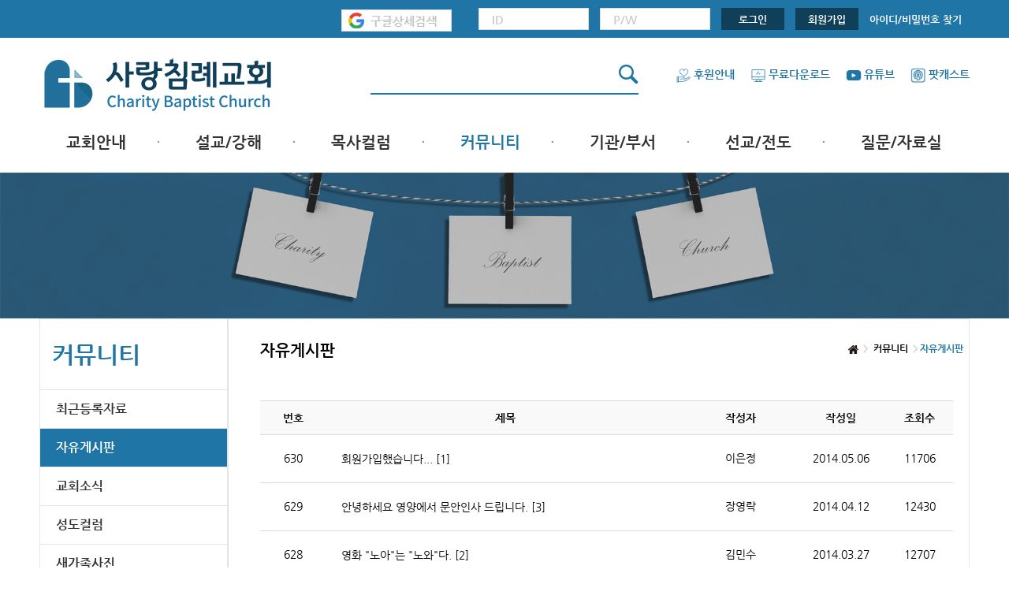

--- FILE ---
content_type: text/html; charset=UTF-8
request_url: https://www.cbck.org/FreeBoard/?page=43
body_size: 17506
content:
<!DOCTYPE html>
<html>
<head>
<title>사랑침례교회</title>
<meta http-equiv="Content-Type" content="text/html; charset=utf-8">
<meta http-equiv="X-UA-Compatible" content="IE=Edge">
<meta name="viewport" content="width=1180, user-scalable=yes">
<!--[if lte IE 8]>
	<p style="font-size: 12px; color: javascript:;fff; background: javascript:;2885b0; padding:5px 0; margin: 0; text-align: center">
		사용하고 계신 브라우저는 최신 웹 브라우저가 아닙니다. 업그레이드를 하거나 다른 최신 브라우저 사용을 권장합니다.
		<a href="http://www.microsoft.com/korea/ie" target="_blank">익스플로러,</a>
		<a href="http://www.mozilla.or.kr/ko/" target="_blank">파이어폭스,</a>
		<a href="http://kr.opera.com/download/" target="_blank">오페라,</a>
		<a href="http://support.apple.com/kb/DL1531?viewlocale=ko_KR&locale=ko_KR" target="_blank">사파리,</a>
		<a href="http://www.google.com/chrome?hl=ko" target="_blank">크롬</a></p>
	<![endif]-->
<meta name="format-detection" content="telephone=no"/>
<meta property="og:type" content="website"/>
<meta property="og:image" content="https://www.cbck.org/Data/Upload/CFG/files/17PPJ7C0M4QXT.png">
<meta name="description" content="사랑침례교회에 오신것을 환영합니다."/>
<meta property="og:description" content="사랑침례교회에 오신것을 환영합니다."/>
<meta property="og:title" content="사랑침례교회"/>
<meta property="og:url" content="https://www.cbck.org/FreeBoard/?page=43"/>
<link rel="apple-touch-icon" type="image/png" href="/Data/Upload/CFG/files/2QWPG0V76IGZB.jpg" />
<link rel="icon" sizes="192x192" type="image/png" href="/Data/Upload/CFG/files/277PG0RW2B9FD.png" />
<link rel="shortcut icon" sizes="192x192" type="image/png" href="/Data/Upload/CFG/files/277PG0RW2B9FD.png" />
	<link rel="stylesheet" href="/Skin/css/jquery-ui-1.10.1.css">
	<link rel="stylesheet" href="/Skin/css/font-awesome/css/font-awesome.min.css">
	<link rel="stylesheet" href="/Skin/css/nanumgothic.css">
	<link rel="stylesheet" href="https://fonts.googleapis.com/earlyaccess/nanummyeongjo.css">
	<link rel="stylesheet" href="/Skin/css/pb/common.css?r=">
	<link rel="stylesheet" href="/Data/_HTML/css/pb/main.css?r=">
	<link rel="stylesheet" href="/Data/_HTML/css/pb/sub.css?r=">
	<link rel="stylesheet" href="/Skin/css/pb/swiper.min.css?r=">
	<link rel="stylesheet" href="//cdn.jsdelivr.net/font-nanum/1.0/nanumbarungothic/nanumbarungothic.css">
<!--[if lt IE 9]>
<script src="/Skin/js/html5shiv.min.js"></script>
<script src="/Skin/js/respond.min.js"></script>
<script src="/Skin/js/selectivizr-min.js"></script>
<![endif]-->
	<script src="/Skin/js/jquery-1.11.3.min.js" charset="utf8"></script>
	<script src="/Skin/js/jquery.form.min.js" charset="utf8"></script>
	<script src="/Skin/js/jquery-ui.min.js" charset="utf8"></script>
	<script src="/Common/common.js?r=" charset="utf8"></script>
	<script src="/Skin/js/contents.js?r=" charset="utf8"></script>
	<script src="/Skin/js/pb/main.js?r=" charset="utf8"></script>
	<script src="/Skin/js/pb/swiper.min.js?r=" charset="utf8"></script>
	<script src="/Skin/js/board.js" charset="utf8"></script>
</head>
<body>
<div id="wrap">
<div id="top">
<div class="inner">
<div class="right_top">
<form id="LoginFrm" name="LoginFrm" action="/Login/Login" method="post">
<input type="hidden" name="r_url" value="/FreeBoard/">
<a href="/g_search.html" onclick="window.open(this.href, '_blank', 'width=1024px,height=1024px,toolbars=no,scrollbars=no'); return false;" style="padding-right:30px;"><img src="/Skin/img/main_img/gscbck.jpg" alt="" title=""></a>
<span class="login_box"><input type="text" name="mid" required placeholder="ID"></span>
<span class="login_box"><input type="password" name="pwd" required placeholder="P/W"></span>
<span class="member_btn"><button type="submit" class="bBtn btn2">로그인</button></span>
<span class="member_btn"><a href="/Login/Register">회원가입</a></span>
<span class="idpw_search"><a href="/Login/FindID">아이디/비밀번호 찾기</a></span>
</form>
</div>
</div>
</div>
<header>
<div class="header_top">
<div class="inner">
<h1><a href="/"><img src="/Data/Upload/CFG/files/16PPH04MY63XC.png" alt="" title=""></a></h1>
<form name="topSchForm" id="topSchForm" action="/Search" method="get" class="search_box">
<button type="submit" class="icon">
<i><img src="/Skin/img/main_img/search_icon.png" alt="" title=""></i>
</button>
<input type="text" id="search" name="g_sch" value="">
</form>
<ul>
<li>
<a href="#" class="popBtn"><i><img src="/Skin/img/main_img/gnbicon01b.png" alt="" title=""></i>후원안내</a>
<div class="pop hidden"><button type="button"><img src="/Skin/img/close02.png"></button><img src="/Skin/img/over_pop07.png"></div>
</li>
<!--<li>
<a href="#" class="popBtn"><i><img src="/Skin/img/main_img/gnbicon02b.png" alt="" title=""></i>무료다운로드</a>
<div class="pop hidden"><button type="button"><img src="/Skin/img/close02.png"></button>
<a href="http://www.webhard.co.kr" target="_blank"><img src="/Skin/img/over_pop04.png"></a>
</div>
</li>-->
<li><a href="/News/View/58s"><i><img src="/Skin/img/main_img/gnbicon02b.png" alt="" title=""></i>무료다운로드</a></li>
<li><a href="https://www.youtube.com/user/LoveChurch1611" target="_blank"><i><img src="/Skin/img/main_img/gnbicon03b.png" alt="" title=""></i>유튜브</a></li>
<li><a href="/Broadcast6"><i><img src="/Skin/img/main_img/gnbicon04b.png" alt="" title=""></i>팟캐스트</a></li>
</ul>
</div>
</div>
<nav>
<div class="inner">
<ul class="gnb_list">
<li class=""><a href="/Vision">교회안내</a><div class="sub_depth"><ul><li class=""><a href="/Vision">교회비전</a></li><li class=""><a href="/Philosophy">목회철학</a></li><li class=""><a href="/OurFaith">우리의믿음</a></li><li class=""><a href="/ServicesMeeting">예배와모임</a></li><li class=""><a href="/History">교회연혁</a></li><li class=""><a href="/PersonPeople">섬기시는분들</a></li><li class=""><a href="/VisitingGift">방문선물</a></li><li class=""><a href="/ContactUs">찾아오시는길</a></li></ul></div></li><li class=""><a href="/NewSermon">설교/강해</a><div class="sub_depth"><ul><li class=""><a href="/NewSermon">주일설교</a></li><li class=""><a href="/ExpositoryBible">성경강해</a></li><li class=""><a href="/Series">시리즈설교</a></li><li class=""><a href="/Broadcast">기타방송</a></li></ul></div></li><li class=""><a href="/PastorColumn">목사컬럼</a><div class="sub_depth"><ul><li class=""><a href="/PastorColumn">목사컬럼</a></li></ul></div></li><li class=" active"><a href="/News">커뮤니티</a><div class="sub_depth"><ul><li class=""><a href="/BoardAll">최근등록자료</a></li><li class=" active"><a href="/FreeBoard">자유게시판</a></li><li class=""><a href="/News">교회소식</a></li><li class=""><a href="/ChengduColumn">성도컬럼</a></li><li class=""><a href="/NewFamilyPhoto">새가족사진</a></li><li class=""><a href="/NewFamilyGuide2">새가족가이드</a></li><li class=""><a href="/Photos">포토앨범</a></li><li class=""><a href="/PraiseShelter">찬양쉼터</a></li><li class=""><a href="/faithbook">신앙도서</a></li><li class=""><a href="/biblequiz">성경읽기퀴즈</a></li><li class=""><a href="/prayerrRequest">기도부탁</a></li></ul></div></li><li class=""><a href="/ChurchSchool">기관/부서</a><div class="sub_depth"><ul><li class=""><a href="/ChurchSchool">교회학교</a></li><li class=""><a href="/Youth">청년부</a></li><li class=""><a href="/Censor">청장년부</a></li><li class=""><a href="/Brotherhood">형제모임</a></li><li class=""><a href="/SisterMeeting">자매모임</a></li><li class=""><a href="/OtherMeetings">기타모임</a></li><li class=""><a href="/elderlymeeting">어르신모임</a></li><li class=""><a href="/giftedandtalented">영재과학반</a></li><li class=""><a href="/Aseminary">신학원</a></li></ul></div></li><li class=""><a href="/Mission">선교/전도</a><div class="sub_depth"><ul><li class=""><a href="/Mission">선교/전도</a></li></ul></div></li><li class=""><a href="/churchqna">질문/자료실</a><div class="sub_depth"><ul><li class=""><a href="/churchqna">교회Q&amp;A</a></li><li class=""><a href="/Pds1">문서자료</a></li><li class=""><a href="/material">설교자료</a></li><li class=""><a href="/otherresources">기타자료</a></li><li class=""><a href="/report">서창캠퍼스</a></li></ul></div></li></ul>
</div>
</nav>
</header>
<section class="subhead_img subhead_img4"></section>
<section id="sub_container">
<div class="inner">
<article class="left_wrap">
<h2>커뮤니티</h2>
<ul class="left_gnb">
<li class=""><a href="/BoardAll">최근등록자료</a></li><li class=" active"><a href="/FreeBoard">자유게시판</a></li><li class=""><a href="/News">교회소식</a></li><li class=""><a href="/ChengduColumn">성도컬럼</a></li><li class=""><a href="/NewFamilyPhoto">새가족사진</a></li><li class=""><a href="/NewFamilyGuide2">새가족가이드</a></li><li class=""><a href="/Photos">포토앨범</a></li><li class=""><a href="/PraiseShelter">찬양쉼터</a></li><li class=""><a href="/faithbook">신앙도서</a></li><li class=""><a href="/biblequiz">성경읽기퀴즈</a></li><li class=""><a href="/prayerrRequest">기도부탁</a></li></ul>
</article>
<article class="right_wrap">
<h3>자유게시판</h3>
<ul class="right_gnb">
<li><img src="/Skin/img/sub_img/home_icon.png" alt="" title=""></li>
<li>커뮤니티</li><li class="active">자유게시판</li></ul>
<div id="bhBoardList">
<table class="notic_table checkAllArea">
<colgroup>
<col style="width:60px;">
<col>
<col style="width:100px;">
<col style="width:80px;">
<col style="width:60px;">
</colgroup>
<thead>
<tr>
<th>번호</th>
<th class="title">제목</th>
<th>작성자</th>
<th>작성일</th>
<th>조회수</th>
</tr>
</thead>
<tbody>
<tr>
<td>630</td>
<td class="title">
<a href="/FreeBoard/View/sX?page=43">
회원가입했습니다... <span class="ReplyCount">[1]</span> </a>
</td>
<td>이은정</td>
<td>2014.05.06</td>
<td>11706</td>
</tr>
<tr>
<td>629</td>
<td class="title">
<a href="/FreeBoard/View/sW?page=43">
안녕하세요 영양에서 문안인사 드립니다. <span class="ReplyCount">[3]</span> </a>
</td>
<td>장영락</td>
<td>2014.04.12</td>
<td>12430</td>
</tr>
<tr>
<td>628</td>
<td class="title">
<a href="/FreeBoard/View/sS?page=43">
영화 &quot;노아&quot;는 &quot;노와&quot;다. <span class="ReplyCount">[2]</span> </a>
</td>
<td>김민수</td>
<td>2014.03.27</td>
<td>12707</td>
</tr>
<tr>
<td>627</td>
<td class="title">
<a href="/FreeBoard/View/sR?page=43">
안녕하세요 답답해서 질문드립니다 <span class="ReplyCount">[2]</span> </a>
</td>
<td>김창열</td>
<td>2014.03.26</td>
<td>12552</td>
</tr>
<tr>
<td>626</td>
<td class="title">
<a href="/FreeBoard/View/sQ?page=43">
3월, 봄에 하는 김장 ~사진 <span class="ReplyCount">[7]</span> <span class="fileDoc">[파일자료]</span></a>
</td>
<td>박순호</td>
<td>2014.03.25</td>
<td>12600</td>
</tr>
<tr>
<td>625</td>
<td class="title">
<a href="/FreeBoard/View/sP?page=43">
어느 유명한 목사님의 자살 소식을 듣고..마음이 복잡합니다 <span class="ReplyCount">[3]</span> </a>
</td>
<td>박준희</td>
<td>2014.03.24</td>
<td>17039</td>
</tr>
<tr>
<td>624</td>
<td class="title">
<a href="/FreeBoard/View/sO?page=43">
봄을 타나요? <span class="ReplyCount">[4]</span> </a>
</td>
<td>허광무</td>
<td>2014.03.19</td>
<td>11744</td>
</tr>
<tr>
<td>623</td>
<td class="title">
<a href="/FreeBoard/View/sN?page=43">
바자회 안내 <span class="ReplyCount">[3]</span> </a>
</td>
<td>김경민</td>
<td>2014.03.13</td>
<td>13282</td>
</tr>
<tr>
<td>622</td>
<td class="title">
<a href="/FreeBoard/View/sU?page=43">
유준호, 김소윤 부부의 2세 탄생 <span class="ReplyCount">[15]</span> </a>
</td>
<td>관리자</td>
<td>2014.03.11</td>
<td>12467</td>
</tr>
<tr>
<td>621</td>
<td class="title">
<a href="/FreeBoard/View/sM?page=43">
헌금관련문의외 <span class="ReplyCount">[1]</span> </a>
</td>
<td>김학범</td>
<td>2014.03.03</td>
<td>12485</td>
</tr>
</tbody>
</table>
<div class="notic_bottom">
<form id="bbsSchForm" name="bbsSchForm" method="get" action="/FreeBoard/" class="boardSearch leftBoardSearch">
<select name="stype">
<option value="snc">제목+내용</option><option value="s">제목</option><option value="c">내용</option><option value="id">아이디</option><option value="name">이름</option></select>
<input type="text" name="keyword" value="">
<button type="submit" class="mBtn btn2">검색</button>
</form>
</div>
<div class="paging"><div class="paging"> <a class="first" href="/FreeBoard/?page=1" data-page="1">First</a>  <a class="prev" href="/FreeBoard/?page=40" data-page="40">Prev</a>  <a class="prevp" href="/FreeBoard/?page=42" data-page="42">Back</a>  <a href="/FreeBoard/?page=41" data-page="41">41</a>  <a href="/FreeBoard/?page=42" data-page="42">42</a>  <strong>43</strong>  <a href="/FreeBoard/?page=44" data-page="44">44</a>  <a href="/FreeBoard/?page=45" data-page="45">45</a>  <a href="/FreeBoard/?page=46" data-page="46">46</a>  <a href="/FreeBoard/?page=47" data-page="47">47</a>  <a href="/FreeBoard/?page=48" data-page="48">48</a>  <a href="/FreeBoard/?page=49" data-page="49">49</a>  <a href="/FreeBoard/?page=50" data-page="50">50</a>  <a class="nextp" href="/FreeBoard/?page=44" data-page="44">Forward</a>  <a class="next" href="/FreeBoard/?page=51" data-page="51">Next</a>  <a class="last" href="/FreeBoard/?page=105" data-page="105">Last</a> </div></div>
<div id="secretViewForm" class="hidden boardPassword modalConfirm">
<form id="viewForm" name="viewForm" method="post" action="">
<p>비밀번호를 입력하여 주세요.</p>
<div class="fieldSet">
<input type="password" name="pwd" required="required">
</div>
<div class="sPopBtns">
<button type="submit" class="btn2">확인</button>
<button type="reset" class="btn2">취소</button>
</div>
</form>
</div>
</div>
<script>
AppBoard.listWrap = '.notic_table';
AppBoard.ListInit();
</script></article>
</div>
</section><footer>
<div class="inner">
<h3><img src="/Data/Upload/CFG/files/1CRPH04MY64DT.png" alt="" title=""></h3>
<section class="footer_container">
<article class="addr_container">
<ul>
<li><a href="/Contents/privacy">개인정보처리방침</a></li>
<li><a href="/Contents/unemailcol">이메일집단수집거부</a></li>
</ul>
<address>
<span>인천 남동구 서창방산로 83</span>
<span>Tel. 032-664-1611</span>
<span> Email. minister@cbck.org</span>
</address>
<p>FAX : 032-232-0611 COPYRIGHT ⓒ <span>사랑침례교회</span> ALL RIGHT RESERVED.</p>
</article>
<article class="sns_container">
<ul class="shareSNSBtn">
			<li><a href="/SNSShare/?longurl=https%3A%2F%2Fwww.cbck.org%2FFreeBoard%2F%3Fpage%3D43&amp;title=%EC%82%AC%EB%9E%91%EC%B9%A8%EB%A1%80%EA%B5%90%ED%9A%8C&amp;sns=facebook" target="_blank"><img src="/Skin/img/main_img/sns_icon01.png" alt="페이스북으로 보내기"></a></li>
			<li><a href="/SNSShare/?longurl=https%3A%2F%2Fwww.cbck.org%2FFreeBoard%2F%3Fpage%3D43&amp;title=%EC%82%AC%EB%9E%91%EC%B9%A8%EB%A1%80%EA%B5%90%ED%9A%8C&amp;sns=twitter" target="_blank"><img src="/Skin/img/main_img/sns_icon02.png" alt="트위터로 보내기"></a></li>
			<li><a href="/SNSShare/?longurl=https%3A%2F%2Fwww.cbck.org%2FFreeBoard%2F%3Fpage%3D43&amp;title=%EC%82%AC%EB%9E%91%EC%B9%A8%EB%A1%80%EA%B5%90%ED%9A%8C&amp;sns=telegram" target="_blank"><img src="/Skin/img/main_img/sns_icon09.png" alt="텔레그램으로 보내기"></a></li>
			<li><a href="/SNSShare/?longurl=https%3A%2F%2Fwww.cbck.org%2FFreeBoard%2F%3Fpage%3D43&amp;title=%EC%82%AC%EB%9E%91%EC%B9%A8%EB%A1%80%EA%B5%90%ED%9A%8C&amp;sns=band" target="_blank"><img src="/Skin/img/main_img/sns_icon06.png" alt="밴드 보내기"></a></li>
    		<li><a href="/SNSShare/?longurl=https%3A%2F%2Fwww.cbck.org%2FFreeBoard%2F%3Fpage%3D43&amp;title=%EC%82%AC%EB%9E%91%EC%B9%A8%EB%A1%80%EA%B5%90%ED%9A%8C&amp;sns=blog" target="_blank"><img src="/Skin/img/main_img/sns_icon05.png" alt="블로그 보내기"></a></li>
    		<li><a href="/SNSShare/?longurl=https%3A%2F%2Fwww.cbck.org%2FFreeBoard%2F%3Fpage%3D43&amp;title=%EC%82%AC%EB%9E%91%EC%B9%A8%EB%A1%80%EA%B5%90%ED%9A%8C&amp;sns=kakaostory" target="_blank"><img src="/Skin/img/main_img/sns_icon03.png" alt="카카오스토리 보내기"></a></li>
    		</ul><div class="today_box">
<p><span>TODAY</span>2,968</p>
<p><span>TOTAL</span>3,020,988</p>
<p><span>MEMBER</span>4,667</p>
</div>
</article>
</section>
</div>
</footer>
</div>
<script>
$('div.header_top a.popBtn').on('click', function(e){
e.preventDefault();
$('div.header_top div.pop').addClass('hidden');
var n = $(this).next();
if(n.length && n.hasClass('pop')){
n.toggleClass('hidden');
}
//location.href='https://cbck.org/News/View/58s';
});
$('div.header_top div.pop button').on('click', function(e){
e.preventDefault();
$(this).closest('div.pop').addClass('hidden');
});
</script>
<nav id="viewOptNav">
<button id="goTopBtn"><i></i><span>위로</span></button>
</nav>
<script>
$(window).scroll(function(){
viewOptNavShow();
});
$(document).ready(function(){
viewOptNavShow();
});
$('#goTopBtn').on('click', function(){
$(window).scrollTop(0);
});
function viewOptNavShow(){
var t = $(window).scrollTop();
if(t > 0) $('#viewOptNav').stop().fadeIn();
else $('#viewOptNav').stop().css({'display' : 'none'});
}
</script>
</body>
</html>
</body>
</html>
<!-- RUNTIME : 0.041743 -->